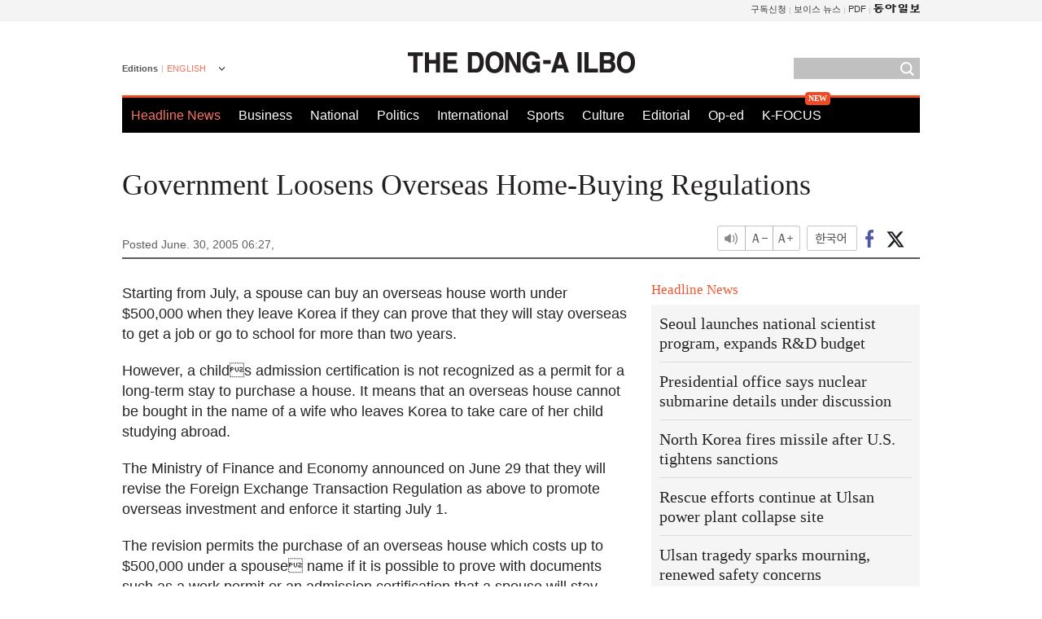

--- FILE ---
content_type: text/html; charset=utf-8
request_url: https://www.google.com/recaptcha/api2/aframe
body_size: 270
content:
<!DOCTYPE HTML><html><head><meta http-equiv="content-type" content="text/html; charset=UTF-8"></head><body><script nonce="mfXLJCBTLcjiVj9NDRV_jQ">/** Anti-fraud and anti-abuse applications only. See google.com/recaptcha */ try{var clients={'sodar':'https://pagead2.googlesyndication.com/pagead/sodar?'};window.addEventListener("message",function(a){try{if(a.source===window.parent){var b=JSON.parse(a.data);var c=clients[b['id']];if(c){var d=document.createElement('img');d.src=c+b['params']+'&rc='+(localStorage.getItem("rc::a")?sessionStorage.getItem("rc::b"):"");window.document.body.appendChild(d);sessionStorage.setItem("rc::e",parseInt(sessionStorage.getItem("rc::e")||0)+1);localStorage.setItem("rc::h",'1762644003770');}}}catch(b){}});window.parent.postMessage("_grecaptcha_ready", "*");}catch(b){}</script></body></html>

--- FILE ---
content_type: application/javascript; charset=utf-8
request_url: https://fundingchoicesmessages.google.com/f/AGSKWxX0MihZvDxTegYpa0LdfJ_TkbKGkPpaINyE5Ccj4zMvsydyz3UPzpnCtSj6rb1EEwKG_oaHMckdeUBJlezCrDL2-CtG34MIVGvM_jFgGL_vYTTqgn3n5ulJwddqt1Ka48f4nCm4ScNVwUHLSOZ8espcAUaori9DEOyM6nINkfLsVCLLoU196Yc2NzxM/_/affiliate/displayWidget?/mediaAd./ads/checkViewport./files/ads-_728x150.
body_size: -1281
content:
window['49b59f24-2af3-4461-9bc9-69e0c8a28d7f'] = true;